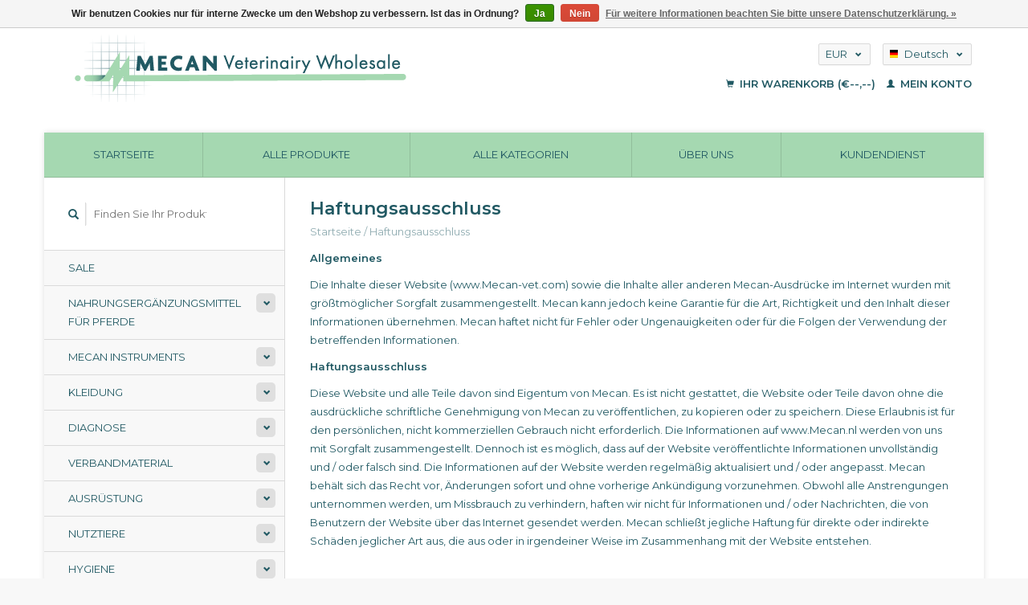

--- FILE ---
content_type: text/html;charset=utf-8
request_url: https://www.mecan-vet.com/de/service/disclaimer/
body_size: 7301
content:
<!DOCTYPE html>
<!--[if lt IE 7 ]><html class="ie ie6" lang="de"> <![endif]-->
<!--[if IE 7 ]><html class="ie ie7" lang="de"> <![endif]-->
<!--[if IE 8 ]><html class="ie ie8" lang="de"> <![endif]-->
<!--[if (gte IE 9)|!(IE)]><!--><html lang="de"> <!--<![endif]-->
  <head>
    <meta charset="utf-8"/>
<!-- [START] 'blocks/head.rain' -->
<!--

  (c) 2008-2026 Lightspeed Netherlands B.V.
  http://www.lightspeedhq.com
  Generated: 24-01-2026 @ 16:15:46

-->
<link rel="canonical" href="https://www.mecan-vet.com/de/service/disclaimer/"/>
<link rel="alternate" href="https://www.mecan-vet.com/de/index.rss" type="application/rss+xml" title="Neue Produkte"/>
<link href="https://cdn.webshopapp.com/assets/cookielaw.css?2025-02-20" rel="stylesheet" type="text/css"/>
<meta name="robots" content="noodp,noydir"/>
<meta name="google-site-verification" content="N-8bbMlTPEJ6gKZ9-fDQmcF7xpZwrce-vCTopM_MCAY"/>
<meta property="og:url" content="https://www.mecan-vet.com/de/service/disclaimer/?source=facebook"/>
<meta property="og:site_name" content="MECAN"/>
<meta property="og:title" content=" Haftungsausschluss"/>
<meta property="og:description" content=" Haftungsausschluss"/>
<script src="https://www.powr.io/powr.js?external-type=lightspeed"></script>
<!--[if lt IE 9]>
<script src="https://cdn.webshopapp.com/assets/html5shiv.js?2025-02-20"></script>
<![endif]-->
<!-- [END] 'blocks/head.rain' -->
    <title> Haftungsausschluss - MECAN</title>
    <meta name="description" content=" Haftungsausschluss" />
    <meta name="keywords" content=" Haftungsausschluss" />
    
    <meta http-equiv="X-UA-Compatible" content="IE=edge,chrome=1">
    
    <meta name="viewport" content="width=device-width, initial-scale=1.0">
    <meta name="apple-mobile-web-app-capable" content="yes">
    <meta name="apple-mobile-web-app-status-bar-style" content="black">
    
    <link rel="shortcut icon" href="https://cdn.webshopapp.com/shops/278690/themes/22918/v/5105/assets/favicon.ico?20210627050533" type="image/x-icon" />
    <link href='//fonts.googleapis.com/css?family=Montserrat:400,300,600' rel='stylesheet' type='text/css'>
    <link href='//fonts.googleapis.com/css?family=Montserrat:400,300,600' rel='stylesheet' type='text/css'>
    <link rel="shortcut icon" href="https://cdn.webshopapp.com/shops/278690/themes/22918/v/5105/assets/favicon.ico?20210627050533" type="image/x-icon" /> 
    <link rel="stylesheet" href="https://cdn.webshopapp.com/shops/278690/themes/22918/assets/bootstrap.css?2025041811242520200921091819" />
    <link rel="stylesheet" href="https://cdn.webshopapp.com/shops/278690/themes/22918/assets/responsive.css?2025041811242520200921091819" />

        <link rel="stylesheet" href="https://cdn.webshopapp.com/shops/278690/themes/22918/assets/style.css?2025041811242520200921091819" />       
    <link rel="stylesheet" href="https://cdn.webshopapp.com/shops/278690/themes/22918/assets/settings.css?2025041811242520200921091819" />  
    <link rel="stylesheet" href="https://cdn.webshopapp.com/assets/gui-2-0.css?2025-02-20" /> 
    <link rel="stylesheet" href="https://cdn.webshopapp.com/shops/278690/themes/22918/assets/custom.css?2025041811242520200921091819" />


    <script type="text/javascript" src="https://cdn.webshopapp.com/assets/jquery-1-9-1.js?2025-02-20"></script>
    <script type="text/javascript" src="https://cdn.webshopapp.com/assets/jquery-ui-1-10-1.js?2025-02-20"></script>
    <script type="text/javascript" src="https://cdn.webshopapp.com/assets/jquery-migrate-1-1-1.js?2025-02-20"></script>
    <script type="text/javascript" src="https://cdn.webshopapp.com/shops/278690/themes/22918/assets/global.js?2025041811242520200921091819"></script>
    <script type="text/javascript" src="https://cdn.webshopapp.com/assets/gui.js?2025-02-20"></script>
            <script type="text/javascript" src="https://cdn.webshopapp.com/shops/278690/themes/22918/assets/uspticker.js?2025041811242520200921091819"></script>
    
		<script type="text/javascript" src="https://cdn.webshopapp.com/shops/278690/themes/22918/assets/share42.js?2025041811242520200921091819"></script> 

  </head>
  <body> 
    <header class="container">
      <div class="align">
        <div class="vertical">
          <a href="https://www.mecan-vet.com/de/" title="MECAN">
            <img class="img-responsive"src="https://cdn.webshopapp.com/shops/278690/themes/22918/v/5105/assets/logo.png?20210627050533" alt="MECAN" />
          </a>
        </div>
        
        <div class="vertical text-right no-underline">
                    <div class="currencies-languages">
            <div class="select-wrap">
                            <div class="currencies select">
                <span class="selected">EUR <small><span class="glyphicon glyphicon-chevron-down"></span></small></span>
                <ul class="no-list-style currenciesdropdown">
                                                                                          <li>
                    <a href="https://www.mecan-vet.com/de/session/currency/gbp/" title="gbp">GBP</a>
                  </li>
                                                                        <li>
                    <a href="https://www.mecan-vet.com/de/session/currency/usd/" title="usd">USD</a>
                  </li>
                                                    </ul>
              </div>
                                          <div class="languages select">
                <span class="selected"><span class="flag de"></span>Deutsch <small><span class="glyphicon glyphicon-chevron-down"></span></small></span>
                <ul class="no-list-style languagesdropdown">
                                                                                          <li style="height:20px;">
                    <a href="https://www.mecan-vet.com/en/service/disclaimer" title="English" lang="en">                    
                      <span class="flag en"></span>English</a>
                  </li>
                                                                        <li style="height:20px;">
                    <a href="https://www.mecan-vet.com/fr/service/disclaimer" title="Français" lang="fr">                    
                      <span class="flag fr"></span>Français</a>
                  </li>
                                                    </ul>
              </div>
                          </div>
          </div>
          <div class="clearfix"></div>
                    <div class="cart-account">
            <a href="https://www.mecan-vet.com/de/cart/" class="cart">
              <span class="glyphicon glyphicon-shopping-cart"></span> 
              Ihr Warenkorb (€--,--)
            </a>
            <a href="https://www.mecan-vet.com/de/account/" class="my-account">
              <span class="glyphicon glyphicon glyphicon-user"></span>
                            Mein Konto
                          </a>
          </div>
        </div>
      </div>
    </header>    
    
  
    
    
    
    <div class="container wrapper">
      <nav>
        <ul class="no-list-style no-underline topbar">
          <li class="item home ">
            <a class="itemLink" href="https://www.mecan-vet.com/de/">Startseite</a>
          </li>
          
          <li class="item ">
            <a class="itemLink" href="https://www.mecan-vet.com/de/collection/">Alle Produkte</a>
          </li>

          
                    <li class="item ">
            <a class="itemLink" href="https://www.mecan-vet.com/de/catalog/">Alle Kategorien</a>
          </li>
          
                                                                                                                                                                                                                                                                                                                                                                                                                                                                                                
          
                              <li class="item"><a class="itemLink" href="https://www.mecan-vet.com/de/service/about/" title="Über uns">Über uns</a></li>
                    
                                        
                                        
                    <li class="item"><a class="itemLink" href="https://www.mecan-vet.com/de/service/" title="Kundendienst">Kundendienst</a></li>
                                        
                                        
                                        
                                        
                                        
                                        
                              
                    </ul>
      </nav>

      <div class="sidebar col-xs-12 col-sm-12 col-md-3">
        <span class="burger glyphicon glyphicon-menu-hamburger hidden-md hidden-lg"></span>
       
      <div class="search">
  <form action="https://www.mecan-vet.com/de/search/" method="get" id="formSearch">
    <span onclick="$('#formSearch').submit();" title="Suchen" class="glyphicon glyphicon-search"></span>
    <input type="text" name="q" value="" placeholder="Finden Sie Ihr Produkt"/>
  </form>
</div>
<ul class="no-underline no-list-style sidebarul">
      <li class="item foldingsidebar ">
     
    <a class="itemLink  " href="https://www.mecan-vet.com/de/sale/" title="Sale">Sale</a>

      </li>
       
      <li class="item foldingsidebar ">
     <div class="subcat"><span class="glyphicon glyphicon-chevron-down"></span></div>
    <a class="itemLink  hassub" href="https://www.mecan-vet.com/de/nahrungsergaenzungsmittel-fuer-pferde/" title="Nahrungsergänzungsmittel für Pferde">Nahrungsergänzungsmittel für Pferde</a>

        <ul class="subnav">
            <li class="subitem">
                
        <a class="subitemLink " href="https://www.mecan-vet.com/de/nahrungsergaenzungsmittel-fuer-pferde/pferdehilfsmittel/" title="Pferdehilfsmittel">Pferdehilfsmittel
        </a>
              </li>
            <li class="subitem">
                
        <a class="subitemLink " href="https://www.mecan-vet.com/de/nahrungsergaenzungsmittel-fuer-pferde/hufpflege/" title="Hufpflege">Hufpflege
        </a>
              </li>
            <li class="subitem">
                
        <a class="subitemLink " href="https://www.mecan-vet.com/de/nahrungsergaenzungsmittel-fuer-pferde/hautpflege/" title="Hautpflege">Hautpflege
        </a>
              </li>
            <li class="subitem">
                
        <a class="subitemLink " href="https://www.mecan-vet.com/de/nahrungsergaenzungsmittel-fuer-pferde/apotheke/" title=" Apotheke"> Apotheke
        </a>
              </li>
          </ul>
      </li>
       
      <li class="item foldingsidebar ">
     <div class="subcat"><span class="glyphicon glyphicon-chevron-down"></span></div>
    <a class="itemLink  hassub" href="https://www.mecan-vet.com/de/mecan-instruments/" title="Mecan Instruments">Mecan Instruments</a>

        <ul class="subnav">
            <li class="subitem">
                
        <a class="subitemLink " href="https://www.mecan-vet.com/de/mecan-instruments/wundhaken/" title="Wundhaken">Wundhaken
        </a>
              </li>
            <li class="subitem">
                
        <a class="subitemLink " href="https://www.mecan-vet.com/de/mecan-instruments/verschiedenes/" title="Verschiedenes">Verschiedenes
        </a>
              </li>
            <li class="subitem">
                
        <a class="subitemLink " href="https://www.mecan-vet.com/de/mecan-instruments/schere/" title="Schere">Schere
        </a>
              </li>
            <li class="subitem">
                
        <a class="subitemLink " href="https://www.mecan-vet.com/de/mecan-instruments/orthopaedische/" title="Orthopädische">Orthopädische
        </a>
              </li>
            <li class="subitem">
                
        <a class="subitemLink " href="https://www.mecan-vet.com/de/mecan-instruments/dental/" title="Dental">Dental
        </a>
              </li>
            <li class="subitem">
                
        <a class="subitemLink " href="https://www.mecan-vet.com/de/mecan-instruments/zange/" title="Zange">Zange
        </a>
              </li>
            <li class="subitem">
                
        <a class="subitemLink " href="https://www.mecan-vet.com/de/mecan-instruments/nadelhalter/" title="Nadelhalter">Nadelhalter
        </a>
              </li>
            <li class="subitem">
                
        <a class="subitemLink " href="https://www.mecan-vet.com/de/mecan-instruments/hno-instrumente/" title="HNO-Instrumente">HNO-Instrumente
        </a>
              </li>
            <li class="subitem">
                
        <a class="subitemLink " href="https://www.mecan-vet.com/de/mecan-instruments/behaelter-trays/" title="Behälter-Trays">Behälter-Trays
        </a>
              </li>
            <li class="subitem">
                
        <a class="subitemLink " href="https://www.mecan-vet.com/de/mecan-instruments/augenheilkunde/" title="Augenheilkunde">Augenheilkunde
        </a>
              </li>
          </ul>
      </li>
       
      <li class="item foldingsidebar ">
     <div class="subcat"><span class="glyphicon glyphicon-chevron-down"></span></div>
    <a class="itemLink  hassub" href="https://www.mecan-vet.com/de/kleidung/" title="Kleidung">Kleidung</a>

        <ul class="subnav">
            <li class="subitem">
                
        <a class="subitemLink " href="https://www.mecan-vet.com/de/kleidung/kleidung-ueben/" title="Kleidung üben">Kleidung üben
        </a>
              </li>
            <li class="subitem">
                
        <a class="subitemLink " href="https://www.mecan-vet.com/de/kleidung/wegwerf/" title="Wegwerf">Wegwerf
        </a>
              </li>
            <li class="subitem">
                
        <a class="subitemLink " href="https://www.mecan-vet.com/de/kleidung/op-kleidung/" title="OP-Kleidung">OP-Kleidung
        </a>
              </li>
            <li class="subitem">
                
        <a class="subitemLink " href="https://www.mecan-vet.com/de/kleidung/schuhe/" title="Schuhe">Schuhe
        </a>
              </li>
          </ul>
      </li>
       
      <li class="item foldingsidebar ">
     <div class="subcat"><span class="glyphicon glyphicon-chevron-down"></span></div>
    <a class="itemLink  hassub" href="https://www.mecan-vet.com/de/diagnose/" title="Diagnose">Diagnose</a>

        <ul class="subnav">
            <li class="subitem">
                
        <a class="subitemLink " href="https://www.mecan-vet.com/de/diagnose/ekg-ultraschall/" title="EKG, Ultraschall">EKG, Ultraschall
        </a>
              </li>
            <li class="subitem">
                
        <a class="subitemLink " href="https://www.mecan-vet.com/de/diagnose/blutzuckermessgeraete/" title="Blutzuckermessgeräte">Blutzuckermessgeräte
        </a>
              </li>
            <li class="subitem">
                
        <a class="subitemLink " href="https://www.mecan-vet.com/de/diagnose/stirnlampe-lupenbrille/" title=" Stirnlampe, Lupenbrille"> Stirnlampe, Lupenbrille
        </a>
              </li>
            <li class="subitem">
                
        <a class="subitemLink " href="https://www.mecan-vet.com/de/diagnose/otoskop-ophthalmoskop/" title="Otoskop, Ophthalmoskop">Otoskop, Ophthalmoskop
        </a>
              </li>
            <li class="subitem">
                
        <a class="subitemLink " href="https://www.mecan-vet.com/de/diagnose/stethoskope/" title="Stethoskope">Stethoskope
        </a>
              </li>
            <li class="subitem">
                
        <a class="subitemLink " href="https://www.mecan-vet.com/de/diagnose/thermometer/" title="Thermometer">Thermometer
        </a>
              </li>
            <li class="subitem">
                
        <a class="subitemLink " href="https://www.mecan-vet.com/de/diagnose/verschieden/" title="verschieden">verschieden
        </a>
              </li>
          </ul>
      </li>
       
      <li class="item foldingsidebar ">
     <div class="subcat"><span class="glyphicon glyphicon-chevron-down"></span></div>
    <a class="itemLink  hassub" href="https://www.mecan-vet.com/de/verbandmaterial/" title="Verbandmaterial">Verbandmaterial</a>

        <ul class="subnav">
            <li class="subitem">
                
        <a class="subitemLink " href="https://www.mecan-vet.com/de/verbandmaterial/kohaesive-bandage/" title="Kohäsive Bandage">Kohäsive Bandage
        </a>
              </li>
            <li class="subitem">
                
        <a class="subitemLink " href="https://www.mecan-vet.com/de/verbandmaterial/bandage/" title="Bandage">Bandage
        </a>
              </li>
            <li class="subitem">
                
        <a class="subitemLink " href="https://www.mecan-vet.com/de/verbandmaterial/mullbinden-bandagen/" title="Mullbinden, Bandagen">Mullbinden, Bandagen
        </a>
              </li>
            <li class="subitem">
                
        <a class="subitemLink " href="https://www.mecan-vet.com/de/verbandmaterial/andere/" title="Andere">Andere
        </a>
              </li>
            <li class="subitem">
                
        <a class="subitemLink " href="https://www.mecan-vet.com/de/verbandmaterial/schienung-ruhigstellung/" title="Schienung, Ruhigstellung">Schienung, Ruhigstellung
        </a>
              </li>
            <li class="subitem">
                
        <a class="subitemLink " href="https://www.mecan-vet.com/de/verbandmaterial/wolle/" title="Wolle">Wolle
        </a>
              </li>
          </ul>
      </li>
       
      <li class="item foldingsidebar ">
     <div class="subcat"><span class="glyphicon glyphicon-chevron-down"></span></div>
    <a class="itemLink  hassub" href="https://www.mecan-vet.com/de/ausruestung/" title="Ausrüstung">Ausrüstung</a>

        <ul class="subnav">
            <li class="subitem">
                
        <a class="subitemLink " href="https://www.mecan-vet.com/de/ausruestung/ausruestung/" title="Ausrüstung">Ausrüstung
        </a>
              </li>
            <li class="subitem">
                
        <a class="subitemLink " href="https://www.mecan-vet.com/de/ausruestung/lampen/" title="Lampen">Lampen
        </a>
              </li>
            <li class="subitem">
                
        <a class="subitemLink " href="https://www.mecan-vet.com/de/ausruestung/tisch/" title="Tisch">Tisch
        </a>
              </li>
            <li class="subitem">
                
        <a class="subitemLink " href="https://www.mecan-vet.com/de/ausruestung/waage/" title="Waage">Waage
        </a>
              </li>
          </ul>
      </li>
       
      <li class="item foldingsidebar ">
     <div class="subcat"><span class="glyphicon glyphicon-chevron-down"></span></div>
    <a class="itemLink  hassub" href="https://www.mecan-vet.com/de/nutztiere/" title="Nutztiere">Nutztiere</a>

        <ul class="subnav">
            <li class="subitem">
                
        <a class="subitemLink " href="https://www.mecan-vet.com/de/nutztiere/behandlung/" title="Behandlung">Behandlung
        </a>
              </li>
            <li class="subitem">
                
        <a class="subitemLink " href="https://www.mecan-vet.com/de/nutztiere/huf-klauenbehandlung/" title="Huf, Klauenbehandlung">Huf, Klauenbehandlung
        </a>
              </li>
            <li class="subitem">
                
        <a class="subitemLink " href="https://www.mecan-vet.com/de/nutztiere/kleidung-praxis-im-freien/" title="Kleidung, Praxis im Freien">Kleidung, Praxis im Freien
        </a>
              </li>
            <li class="subitem">
                
        <a class="subitemLink " href="https://www.mecan-vet.com/de/nutztiere/spritzen-und-nadeln/" title="Spritzen und Nadeln">Spritzen und Nadeln
        </a>
              </li>
            <li class="subitem">
                
        <a class="subitemLink " href="https://www.mecan-vet.com/de/nutztiere/brustwarzenbehandlung/" title="Brustwarzenbehandlung">Brustwarzenbehandlung
        </a>
              </li>
          </ul>
      </li>
       
      <li class="item foldingsidebar ">
     <div class="subcat"><span class="glyphicon glyphicon-chevron-down"></span></div>
    <a class="itemLink  hassub" href="https://www.mecan-vet.com/de/hygiene/" title="Hygiene">Hygiene</a>

        <ul class="subnav">
            <li class="subitem">
                
        <a class="subitemLink " href="https://www.mecan-vet.com/de/hygiene/abfallverarbeitung/" title="Abfallverarbeitung">Abfallverarbeitung
        </a>
              </li>
            <li class="subitem">
                
        <a class="subitemLink " href="https://www.mecan-vet.com/de/hygiene/desinfektionsmittel/" title="Desinfektionsmittel">Desinfektionsmittel
        </a>
              </li>
            <li class="subitem">
                
        <a class="subitemLink " href="https://www.mecan-vet.com/de/hygiene/hygienezubehoer/" title="Hygienezubehör">Hygienezubehör
        </a>
              </li>
            <li class="subitem">
                
        <a class="subitemLink " href="https://www.mecan-vet.com/de/hygiene/handschuhe/" title="Handschuhe">Handschuhe
        </a>
              </li>
            <li class="subitem">
                
        <a class="subitemLink " href="https://www.mecan-vet.com/de/hygiene/kleidung-maske-deckblaetter/" title="Kleidung, Maske, Deckblätter">Kleidung, Maske, Deckblätter
        </a>
              </li>
            <li class="subitem">
                
        <a class="subitemLink " href="https://www.mecan-vet.com/de/hygiene/sterilisation-autoklaven/" title="Sterilisation, Autoklaven">Sterilisation, Autoklaven
        </a>
              </li>
            <li class="subitem">
                
        <a class="subitemLink " href="https://www.mecan-vet.com/de/hygiene/ultraschallreinigung/" title="Ultraschallreinigung">Ultraschallreinigung
        </a>
              </li>
          </ul>
      </li>
       
      <li class="item foldingsidebar ">
     <div class="subcat"><span class="glyphicon glyphicon-chevron-down"></span></div>
    <a class="itemLink  hassub" href="https://www.mecan-vet.com/de/infusion-injektion/" title="Infusion, Injektion">Infusion, Injektion</a>

        <ul class="subnav">
            <li class="subitem">
                
        <a class="subitemLink " href="https://www.mecan-vet.com/de/infusion-injektion/blutschlaeuche/" title="Blutschläuche">Blutschläuche
        </a>
              </li>
            <li class="subitem">
                
        <a class="subitemLink " href="https://www.mecan-vet.com/de/infusion-injektion/infusionssysteme/" title="Infusionssysteme">Infusionssysteme
        </a>
              </li>
            <li class="subitem">
                
        <a class="subitemLink " href="https://www.mecan-vet.com/de/infusion-injektion/pumpen/" title="Pumpen">Pumpen
        </a>
              </li>
            <li class="subitem">
                
        <a class="subitemLink " href="https://www.mecan-vet.com/de/infusion-injektion/nadeln/" title="Nadeln">Nadeln
        </a>
              </li>
            <li class="subitem">
                
        <a class="subitemLink " href="https://www.mecan-vet.com/de/infusion-injektion/spritzen/" title="Spritzen">Spritzen
        </a>
              </li>
            <li class="subitem">
                
        <a class="subitemLink " href="https://www.mecan-vet.com/de/infusion-injektion/schubbaender/" title="Schubbänder">Schubbänder
        </a>
              </li>
          </ul>
      </li>
       
      <li class="item foldingsidebar ">
     <div class="subcat"><span class="glyphicon glyphicon-chevron-down"></span></div>
    <a class="itemLink  hassub" href="https://www.mecan-vet.com/de/labor/" title="Labor">Labor</a>

        <ul class="subnav">
            <li class="subitem">
                
        <a class="subitemLink " href="https://www.mecan-vet.com/de/labor/inkubatoren/" title="Inkubatoren">Inkubatoren
        </a>
              </li>
            <li class="subitem">
                
        <a class="subitemLink " href="https://www.mecan-vet.com/de/labor/roehren/" title="Röhren">Röhren
        </a>
              </li>
            <li class="subitem">
                
        <a class="subitemLink " href="https://www.mecan-vet.com/de/labor/zentrifugen/" title="Zentrifugen">Zentrifugen
        </a>
              </li>
            <li class="subitem">
                
        <a class="subitemLink " href="https://www.mecan-vet.com/de/labor/glaswaren-werkzeuge/" title="Glaswaren, Werkzeuge">Glaswaren, Werkzeuge
        </a>
              </li>
            <li class="subitem">
                
        <a class="subitemLink " href="https://www.mecan-vet.com/de/labor/mikroskope/" title="Mikroskope">Mikroskope
        </a>
              </li>
            <li class="subitem">
                
        <a class="subitemLink " href="https://www.mecan-vet.com/de/labor/reagens/" title="Reagens">Reagens
        </a>
              </li>
          </ul>
      </li>
       
      <li class="item foldingsidebar ">
     <div class="subcat"><span class="glyphicon glyphicon-chevron-down"></span></div>
    <a class="itemLink  hassub" href="https://www.mecan-vet.com/de/narkose/" title="Narkose">Narkose</a>

        <ul class="subnav">
            <li class="subitem">
                
        <a class="subitemLink " href="https://www.mecan-vet.com/de/narkose/ueberwachung/" title="Überwachung">Überwachung
        </a>
              </li>
            <li class="subitem">
                
        <a class="subitemLink " href="https://www.mecan-vet.com/de/narkose/masken-luftroehren/" title="Masken, Luftröhren">Masken, Luftröhren
        </a>
              </li>
            <li class="subitem">
                
        <a class="subitemLink " href="https://www.mecan-vet.com/de/narkose/narkoseausruestung/" title="Narkoseausrüstung">Narkoseausrüstung
        </a>
              </li>
            <li class="subitem">
                
        <a class="subitemLink " href="https://www.mecan-vet.com/de/narkose/zubehoer/" title="Zubehör">Zubehör
        </a>
              </li>
          </ul>
      </li>
       
      <li class="item foldingsidebar ">
     
    <a class="itemLink  " href="https://www.mecan-vet.com/de/naturheilkunde/" title="Naturheilkunde">Naturheilkunde</a>

      </li>
       
      <li class="item foldingsidebar ">
     <div class="subcat"><span class="glyphicon glyphicon-chevron-down"></span></div>
    <a class="itemLink  hassub" href="https://www.mecan-vet.com/de/buerobedarf/" title="Bürobedarf">Bürobedarf</a>

        <ul class="subnav">
            <li class="subitem">
                
        <a class="subitemLink " href="https://www.mecan-vet.com/de/buerobedarf/bueroausstattung/" title="Büroausstattung">Büroausstattung
        </a>
              </li>
            <li class="subitem">
                
        <a class="subitemLink " href="https://www.mecan-vet.com/de/buerobedarf/namensschilder/" title="Namensschilder">Namensschilder
        </a>
              </li>
            <li class="subitem">
                
        <a class="subitemLink " href="https://www.mecan-vet.com/de/buerobedarf/rako-aufbewahrungsboxen/" title="Rako Aufbewahrungsboxen">Rako Aufbewahrungsboxen
        </a>
              </li>
            <li class="subitem">
                
        <a class="subitemLink " href="https://www.mecan-vet.com/de/buerobedarf/taschen-und-koffers/" title=" Taschen und koffers"> Taschen und koffers
        </a>
              </li>
          </ul>
      </li>
       
      <li class="item foldingsidebar ">
     
    <a class="itemLink  " href="https://www.mecan-vet.com/de/apotheke/" title="Apotheke">Apotheke</a>

      </li>
       
      <li class="item foldingsidebar ">
     <div class="subcat"><span class="glyphicon glyphicon-chevron-down"></span></div>
    <a class="itemLink  hassub" href="https://www.mecan-vet.com/de/praxis-shop/" title="Praxis shop">Praxis shop</a>

        <ul class="subnav">
            <li class="subitem">
                
        <a class="subitemLink " href="https://www.mecan-vet.com/de/praxis-shop/verschiedenes/" title="Verschiedenes">Verschiedenes
        </a>
              </li>
            <li class="subitem">
                
        <a class="subitemLink " href="https://www.mecan-vet.com/de/praxis-shop/prothese-fellpflege/" title="Prothese &amp; Fellpflege">Prothese &amp; Fellpflege
        </a>
              </li>
            <li class="subitem">
                
        <a class="subitemLink " href="https://www.mecan-vet.com/de/praxis-shop/hundebrille/" title="Hundebrille">Hundebrille
        </a>
              </li>
            <li class="subitem">
                
        <a class="subitemLink " href="https://www.mecan-vet.com/de/praxis-shop/linien-geschirre-kraegen/" title="Linien, Geschirre, Krägen">Linien, Geschirre, Krägen
        </a>
              </li>
            <li class="subitem">
                
        <a class="subitemLink " href="https://www.mecan-vet.com/de/praxis-shop/spielen-und-lernen/" title="Spielen und Lernen">Spielen und Lernen
        </a>
              </li>
            <li class="subitem">
                
        <a class="subitemLink " href="https://www.mecan-vet.com/de/praxis-shop/transportbox/" title="Transportbox">Transportbox
        </a>
              </li>
            <li class="subitem">
                
        <a class="subitemLink " href="https://www.mecan-vet.com/de/praxis-shop/essen/" title="Essen">Essen
        </a>
              </li>
            <li class="subitem">
                
        <a class="subitemLink " href="https://www.mecan-vet.com/de/praxis-shop/fuer-die-kleinen-chefs/" title="Für die kleinen Chefs">Für die kleinen Chefs
        </a>
              </li>
          </ul>
      </li>
       
      <li class="item foldingsidebar ">
     <div class="subcat"><span class="glyphicon glyphicon-chevron-down"></span></div>
    <a class="itemLink  hassub" href="https://www.mecan-vet.com/de/chirurgie/" title="Chirurgie">Chirurgie</a>

        <ul class="subnav">
            <li class="subitem">
                
        <a class="subitemLink " href="https://www.mecan-vet.com/de/chirurgie/verschiedenes/" title="Verschiedenes">Verschiedenes
        </a>
              </li>
            <li class="subitem">
                
        <a class="subitemLink " href="https://www.mecan-vet.com/de/chirurgie/hf-chirurgie/" title="HF-Chirurgie">HF-Chirurgie
        </a>
              </li>
            <li class="subitem">
                
        <a class="subitemLink " href="https://www.mecan-vet.com/de/chirurgie/klemme/" title="Klemme">Klemme
        </a>
              </li>
            <li class="subitem">
                
        <a class="subitemLink " href="https://www.mecan-vet.com/de/chirurgie/nadelzufuehrungen/" title="Nadelzuführungen">Nadelzuführungen
        </a>
              </li>
            <li class="subitem">
                
        <a class="subitemLink " href="https://www.mecan-vet.com/de/chirurgie/augeninstrumente/" title="Augeninstrumente">Augeninstrumente
        </a>
              </li>
            <li class="subitem">
                
        <a class="subitemLink " href="https://www.mecan-vet.com/de/chirurgie/orthopaedie/" title="Orthopädie">Orthopädie
        </a>
              </li>
            <li class="subitem">
                
        <a class="subitemLink " href="https://www.mecan-vet.com/de/chirurgie/pinzette/" title="Pinzette">Pinzette
        </a>
              </li>
            <li class="subitem">
                
        <a class="subitemLink " href="https://www.mecan-vet.com/de/chirurgie/schere/" title="Schere">Schere
        </a>
              </li>
            <li class="subitem">
                
        <a class="subitemLink " href="https://www.mecan-vet.com/de/chirurgie/scharfe-loeffel-skalpelle/" title="Scharfe Löffel, Skalpelle">Scharfe Löffel, Skalpelle
        </a>
              </li>
          </ul>
      </li>
       
      <li class="item foldingsidebar ">
     <div class="subcat"><span class="glyphicon glyphicon-chevron-down"></span></div>
    <a class="itemLink  hassub" href="https://www.mecan-vet.com/de/nahtmaterial/" title="Nahtmaterial">Nahtmaterial</a>

        <ul class="subnav">
            <li class="subitem">
                
        <a class="subitemLink " href="https://www.mecan-vet.com/de/nahtmaterial/nahtmaterial-lose-verpackt/" title="Nahtmaterial lose verpackt">Nahtmaterial lose verpackt
        </a>
              </li>
            <li class="subitem">
                
        <a class="subitemLink " href="https://www.mecan-vet.com/de/nahtmaterial/nahtmaterial-auf-rolle/" title="Nahtmaterial auf Rolle">Nahtmaterial auf Rolle
        </a>
              </li>
            <li class="subitem">
                
        <a class="subitemLink " href="https://www.mecan-vet.com/de/nahtmaterial/nahtnadeln/" title="Nahtnadeln">Nahtnadeln
        </a>
              </li>
            <li class="subitem">
                
        <a class="subitemLink " href="https://www.mecan-vet.com/de/nahtmaterial/heftklammern-naehen/" title="Heftklammern nähen">Heftklammern nähen
        </a>
              </li>
            <li class="subitem">
                
        <a class="subitemLink " href="https://www.mecan-vet.com/de/nahtmaterial/hautkleber/" title="Hautkleber">Hautkleber
        </a>
              </li>
            <li class="subitem">
                
        <a class="subitemLink " href="https://www.mecan-vet.com/de/nahtmaterial/anlagen/" title="Anlagen">Anlagen
        </a>
              </li>
          </ul>
      </li>
       
      <li class="item foldingsidebar ">
     <div class="subcat"><span class="glyphicon glyphicon-chevron-down"></span></div>
    <a class="itemLink  hassub" href="https://www.mecan-vet.com/de/therapie/" title="Therapie">Therapie</a>

        <ul class="subnav">
            <li class="subitem">
                
        <a class="subitemLink " href="https://www.mecan-vet.com/de/therapie/katheter/" title="Katheter">Katheter
        </a>
              </li>
            <li class="subitem">
                
        <a class="subitemLink " href="https://www.mecan-vet.com/de/therapie/tierschutz/" title="Tierschutz">Tierschutz
        </a>
              </li>
            <li class="subitem">
                
        <a class="subitemLink " href="https://www.mecan-vet.com/de/therapie/physiotherapie/" title="Physiotherapie">Physiotherapie
        </a>
              </li>
            <li class="subitem">
                
        <a class="subitemLink " href="https://www.mecan-vet.com/de/therapie/halsbaender/" title="Halsbänder">Halsbänder
        </a>
              </li>
            <li class="subitem">
                
        <a class="subitemLink " href="https://www.mecan-vet.com/de/therapie/hilfswerkzeug/" title="Hilfswerkzeug">Hilfswerkzeug
        </a>
              </li>
            <li class="subitem">
                
        <a class="subitemLink " href="https://www.mecan-vet.com/de/therapie/kaefige-zwangsmittel/" title="Käfige, Zwangsmittel">Käfige, Zwangsmittel
        </a>
              </li>
            <li class="subitem">
                
        <a class="subitemLink " href="https://www.mecan-vet.com/de/therapie/medikamentenverabreichung/" title="Medikamentenverabreichung">Medikamentenverabreichung
        </a>
              </li>
            <li class="subitem">
                
        <a class="subitemLink " href="https://www.mecan-vet.com/de/therapie/maulkorb/" title="Maulkorb">Maulkorb
        </a>
              </li>
            <li class="subitem">
                
        <a class="subitemLink " href="https://www.mecan-vet.com/de/therapie/nagelbehandlung/" title="Nagelbehandlung">Nagelbehandlung
        </a>
              </li>
            <li class="subitem">
                
        <a class="subitemLink " href="https://www.mecan-vet.com/de/therapie/beinschutz/" title="Beinschutz">Beinschutz
        </a>
              </li>
            <li class="subitem">
                
        <a class="subitemLink " href="https://www.mecan-vet.com/de/therapie/glaeser-flaschen-taschen/" title="Gläser, Flaschen, Taschen">Gläser, Flaschen, Taschen
        </a>
              </li>
            <li class="subitem">
                
        <a class="subitemLink " href="https://www.mecan-vet.com/de/therapie/haarschneider/" title="Haarschneider">Haarschneider
        </a>
              </li>
            <li class="subitem">
                
        <a class="subitemLink " href="https://www.mecan-vet.com/de/therapie/chip-leser/" title="Chip-Leser">Chip-Leser
        </a>
              </li>
            <li class="subitem">
                
        <a class="subitemLink " href="https://www.mecan-vet.com/de/therapie/infusionsfluessigkeiten/" title="Infusionsflüssigkeiten">Infusionsflüssigkeiten
        </a>
              </li>
          </ul>
      </li>
       
      <li class="item foldingsidebar ">
     <div class="subcat"><span class="glyphicon glyphicon-chevron-down"></span></div>
    <a class="itemLink  hassub" href="https://www.mecan-vet.com/de/tierarzt-dental/" title="Tierarzt Dental">Tierarzt Dental</a>

        <ul class="subnav">
            <li class="subitem">
                
        <a class="subitemLink " href="https://www.mecan-vet.com/de/tierarzt-dental/chirurgie/" title="Chirurgie">Chirurgie
        </a>
              </li>
            <li class="subitem">
                
        <a class="subitemLink " href="https://www.mecan-vet.com/de/tierarzt-dental/diagnostics-dental/" title="Diagnostics Dental">Diagnostics Dental
        </a>
              </li>
            <li class="subitem">
                
        <a class="subitemLink " href="https://www.mecan-vet.com/de/tierarzt-dental/diverses-zubehoer/" title="Diverses Zubehör">Diverses Zubehör
        </a>
              </li>
            <li class="subitem">
                
        <a class="subitemLink " href="https://www.mecan-vet.com/de/tierarzt-dental/endodontie/" title="Endodontie">Endodontie
        </a>
              </li>
            <li class="subitem">
                
        <a class="subitemLink " href="https://www.mecan-vet.com/de/tierarzt-dental/kieferorthopaedie/" title="Kieferorthopädie">Kieferorthopädie
        </a>
              </li>
            <li class="subitem">
                
        <a class="subitemLink " href="https://www.mecan-vet.com/de/tierarzt-dental/nagetiere/" title="Nagetiere">Nagetiere
        </a>
              </li>
            <li class="subitem">
                
        <a class="subitemLink " href="https://www.mecan-vet.com/de/tierarzt-dental/pferde/" title="Pferde">Pferde
        </a>
              </li>
            <li class="subitem">
                
        <a class="subitemLink " href="https://www.mecan-vet.com/de/tierarzt-dental/parodontologie/" title="Parodontologie">Parodontologie
        </a>
              </li>
            <li class="subitem">
                
        <a class="subitemLink " href="https://www.mecan-vet.com/de/tierarzt-dental/praxiseinrichtung/" title="Praxiseinrichtung">Praxiseinrichtung
        </a>
              </li>
            <li class="subitem">
                
        <a class="subitemLink " href="https://www.mecan-vet.com/de/tierarzt-dental/roentgen-dental/" title="Röntgen Dental">Röntgen Dental
        </a>
              </li>
            <li class="subitem">
                
        <a class="subitemLink " href="https://www.mecan-vet.com/de/tierarzt-dental/rotierende-instrumente/" title="Rotierende Instrumente">Rotierende Instrumente
        </a>
              </li>
            <li class="subitem">
                
        <a class="subitemLink " href="https://www.mecan-vet.com/de/tierarzt-dental/zahnpflege/" title="Zahnpflege">Zahnpflege
        </a>
              </li>
            <li class="subitem">
                
        <a class="subitemLink " href="https://www.mecan-vet.com/de/tierarzt-dental/fuellung/" title="Füllung">Füllung
        </a>
              </li>
          </ul>
      </li>
       
      <li class="item foldingsidebar ">
     <div class="subcat"><span class="glyphicon glyphicon-chevron-down"></span></div>
    <a class="itemLink  hassub" href="https://www.mecan-vet.com/de/roentgen/" title="Röntgen">Röntgen</a>

        <ul class="subnav">
            <li class="subitem">
                
        <a class="subitemLink " href="https://www.mecan-vet.com/de/roentgen/schutz/" title="Schutz">Schutz
        </a>
              </li>
            <li class="subitem">
                
        <a class="subitemLink " href="https://www.mecan-vet.com/de/roentgen/entwickler-fixierer/" title="Entwickler, fixierer">Entwickler, fixierer
        </a>
              </li>
            <li class="subitem">
                
        <a class="subitemLink " href="https://www.mecan-vet.com/de/roentgen/roentgenfilme/" title="Röntgenfilme">Röntgenfilme
        </a>
              </li>
            <li class="subitem">
                
        <a class="subitemLink " href="https://www.mecan-vet.com/de/roentgen/roentgenlichtkasten/" title="Röntgenlichtkasten">Röntgenlichtkasten
        </a>
              </li>
            <li class="subitem">
                
        <a class="subitemLink " href="https://www.mecan-vet.com/de/roentgen/anlagen/" title="Anlagen">Anlagen
        </a>
              </li>
          </ul>
      </li>
       
      <li class="item foldingsidebar ">
     
    <a class="itemLink  " href="https://www.mecan-vet.com/de/kaskaden-magistral-vorbereitung/" title="Kaskaden- / Magistral-Vorbereitung">Kaskaden- / Magistral-Vorbereitung</a>

      </li>
       
      
            </ul>      </div>
      <div class="content col-xs-12 col-sm-12 col-md-9">
            <div class="page-title row">
  <div class="title col-md-12">
    <h1> Haftungsausschluss</h1>
    <div class="breadcrumbs no-underline">
      <a href="https://www.mecan-vet.com/de/" title="Startseite">Startseite</a>
            / <a href="https://www.mecan-vet.com/de/service/disclaimer/"> Haftungsausschluss</a>
          </div>
  </div>
</div>  
<div class="page-text row">
  <div class="col-md-12">
        <p><p><strong>Allgemeines</strong></p>
<p>Die Inhalte dieser Website (www.Mecan-vet.com) sowie die Inhalte aller anderen Mecan-Ausdrücke im Internet wurden mit größtmöglicher Sorgfalt zusammengestellt. Mecan kann jedoch keine Garantie für die Art, Richtigkeit und den Inhalt dieser Informationen übernehmen. Mecan haftet nicht für Fehler oder Ungenauigkeiten oder für die Folgen der Verwendung der betreffenden Informationen.</p>
<p><strong>Haftungsausschluss</strong></p>
<p>Diese Website und alle Teile davon sind Eigentum von Mecan. Es ist nicht gestattet, die Website oder Teile davon ohne die ausdrückliche schriftliche Genehmigung von Mecan zu veröffentlichen, zu kopieren oder zu speichern. Diese Erlaubnis ist für den persönlichen, nicht kommerziellen Gebrauch nicht erforderlich. Die Informationen auf www.Mecan.nl werden von uns mit Sorgfalt zusammengestellt. Dennoch ist es möglich, dass auf der Website veröffentlichte Informationen unvollständig und / oder falsch sind. Die Informationen auf der Website werden regelmäßig aktualisiert und / oder angepasst. Mecan behält sich das Recht vor, Änderungen sofort und ohne vorherige Ankündigung vorzunehmen. Obwohl alle Anstrengungen unternommen werden, um Missbrauch zu verhindern, haften wir nicht für Informationen und / oder Nachrichten, die von Benutzern der Website über das Internet gesendet werden. Mecan schließt jegliche Haftung für direkte oder indirekte Schäden jeglicher Art aus, die aus oder in irgendeiner Weise im Zusammenhang mit der Website entstehen.</p></p>
      </div>
</div>      </div>
      <div class="clearfix"></div>

      <footer>
        <div class="row items top no-list-style no-underline">
          <div class="contact-adres col-md-3  col-xs-12 border-right">
            
             <label class="collapse" for="_1">
      <h3>      MECAN</h3>
                       <span class="glyphicon glyphicon-chevron-down hidden-sm hidden-md hidden-lg"></span></label>
                    <input class="hidden-md hidden-lg hidden-sm" id="_1" type="checkbox">
                    <div class="list">
                      
            <span class="contact-description"> Veterinary wholesaler</span>                        <div class="contact">
              <span class="glyphicon glyphicon-earphone"></span>
              +31-246454576
            </div>
                                    <div class="contact">
              <span class="glyphicon glyphicon-envelope"></span>
              <a href="/cdn-cgi/l/email-protection#cda4a3aba28da0a8aeaca3e0bba8b9e3aea2a0" title="Email"><span class="__cf_email__" data-cfemail="523b3c343d123f3731333c7f2437267c313d3f">[email&#160;protected]</span></a>
            </div>
                        </div>
          </div>
        
          <div class="service-links col-md-3 col-xs-12 border-left">
                  <label class="collapse" for="_2">
                      <h3>Kundendienst</h3>
                       <span class="glyphicon glyphicon-chevron-down hidden-sm hidden-md hidden-lg"></span></label>
                    <input class="hidden-md hidden-lg hidden-sm" id="_2" type="checkbox">
                    <div class="list">
            
      
              <ul>
                                                <li><a href="https://www.mecan-vet.com/de/service/about/" title="Über uns">Über uns</a></li>
                                <li><a href="https://www.mecan-vet.com/de/service/contact/" title="Kontakt">Kontakt</a></li>
                                <li><a href="https://www.mecan-vet.com/de/service/" title="Kundendienst">Kundendienst</a></li>
                                <li><a href="https://www.mecan-vet.com/de/service/general-terms-conditions/" title="Allgemeine Geschäftsbedingungen">Allgemeine Geschäftsbedingungen</a></li>
                                <li><a href="https://www.mecan-vet.com/de/service/disclaimer/" title=" Haftungsausschluss"> Haftungsausschluss</a></li>
                              </ul>
          </div>
          </div>
          <div class="service-links col-md-3 col-xs-12 border-left">
            <label class="collapse" for="_3">
                      <h3>Mehr</h3>
                       <span class="glyphicon glyphicon-chevron-down hidden-sm hidden-md hidden-lg"></span></label>
                    <input class="hidden-md hidden-lg hidden-sm" id="_3" type="checkbox">
                    
            <ul>
                              <li><a href="https://www.mecan-vet.com/de/service/privacy-policy/" title="Datenschutzhinweis">Datenschutzhinweis</a></li>
                              <li><a href="https://www.mecan-vet.com/de/service/payment-methods/" title="Zahlungsmethoden">Zahlungsmethoden</a></li>
                              <li><a href="https://www.mecan-vet.com/de/service/shipping-returns/" title="Versand &amp; Rückgabe">Versand &amp; Rückgabe</a></li>
                              <li><a href="https://www.mecan-vet.com/de/sitemap/" title="Sitemap">Sitemap</a></li>
                          </ul>
          </div>
          <div class="service-links col-md-3 col-xs-12 border-left">
                  <label class="collapse" for="_4">
                      <h3>Mein Konto</h3>
                       <span class="glyphicon glyphicon-chevron-down hidden-sm hidden-md hidden-lg"></span></label>
                    <input class="hidden-md hidden-lg hidden-sm" id="_4" type="checkbox">
            <ul>
              <li><a href="https://www.mecan-vet.com/de/account/" title="Mein Konto">Mein Konto</a></li>
              <li><a href="https://www.mecan-vet.com/de/account/orders/" title="Meine Bestellungen">Meine Bestellungen</a></li>
              <li><a href="https://www.mecan-vet.com/de/account/tickets/" title="Meine Nachrichten (Tickets)">Meine Nachrichten (Tickets)</a></li>
              <li><a href="https://www.mecan-vet.com/de/account/wishlist/" title="Mein Wunschzettel">Mein Wunschzettel</a></li>
                          </ul>
          </div>
        </div>   
        
        <div class="row items bottom">
          <div class="widget col-md-3 hidden-sm hidden-xs border-right">
                                                
          </div>
               

          <div class="social-media col-md-6 border-left col-xs-12 ">
                                <label class="collapse" for="_6">
               <h3>Social media</h3>

                       <span class="glyphicon glyphicon-chevron-down hidden-sm hidden-md hidden-lg"></span></label>
                    <input class="hidden-md hidden-lg hidden-sm" id="_6" type="checkbox">
                    <div class="list">
            
            <div class="social-media">
              <a href="https://www.facebook.com/mecanveterinairegroothandel" class="social-icon facebook" target="_blank" title="Facebook MECAN"></a>                                                                                    <a href="https://www.instagram.com/mecangroothandel/?hl=nl" class="social-icon instagram" target="_blank" title="Instagram MECAN"></a>            </div>           
            </div>

                      </div>
          <div class="hallmarks hidden-xs hidden-sm col-md-3 no-underline">
             
          </div>
        </div>        
        <div class="row copyright-payments no-underline">
          <div class="copyright col-md-6">
            <small>
            © Copyright 2026 MECAN
                        </small>
          </div>
          <div class="payments col-md-6 text-right">
                        <a href="https://www.mecan-vet.com/de/service/payment-methods/" title="Zahlungsarten">
              <img src="https://cdn.webshopapp.com/assets/icon-payment-paypalcp.png?2025-02-20" alt="PayPal" />
            </a>
                        <a href="https://www.mecan-vet.com/de/service/payment-methods/" title="Zahlungsarten">
              <img src="https://cdn.webshopapp.com/assets/icon-payment-debitcredit.png?2025-02-20" alt="Debit or Credit Card" />
            </a>
                      </div>
        </div>    
      </footer>
    </div>
  <!-- [START] 'blocks/body.rain' -->
<script data-cfasync="false" src="/cdn-cgi/scripts/5c5dd728/cloudflare-static/email-decode.min.js"></script><script>
(function () {
  var s = document.createElement('script');
  s.type = 'text/javascript';
  s.async = true;
  s.src = 'https://www.mecan-vet.com/de/services/stats/pageview.js';
  ( document.getElementsByTagName('head')[0] || document.getElementsByTagName('body')[0] ).appendChild(s);
})();
</script>
  <div class="wsa-cookielaw">
            Wir benutzen Cookies nur für interne Zwecke um den Webshop zu verbessern. Ist das in Ordnung?
      <a href="https://www.mecan-vet.com/de/cookielaw/optIn/" class="wsa-cookielaw-button wsa-cookielaw-button-green" rel="nofollow" title="Ja">Ja</a>
      <a href="https://www.mecan-vet.com/de/cookielaw/optOut/" class="wsa-cookielaw-button wsa-cookielaw-button-red" rel="nofollow" title="Nein">Nein</a>
      <a href="https://www.mecan-vet.com/de/service/privacy-policy/" class="wsa-cookielaw-link" rel="nofollow" title="Für weitere Informationen beachten Sie bitte unsere Datenschutzerklärung.">Für weitere Informationen beachten Sie bitte unsere Datenschutzerklärung. &raquo;</a>
      </div>
<!-- [END] 'blocks/body.rain' -->
    <script>
      $(".glyphicon-menu-hamburger").click(function(){
    $(".sidebarul").toggle(400);
});
    </script><script>
$(".subcat").click(function(){
    $(this).siblings(".subnav").toggle();
});
  </script>
</body>
</html>

--- FILE ---
content_type: text/javascript;charset=utf-8
request_url: https://www.mecan-vet.com/de/services/stats/pageview.js
body_size: -412
content:
// SEOshop 24-01-2026 16:15:47